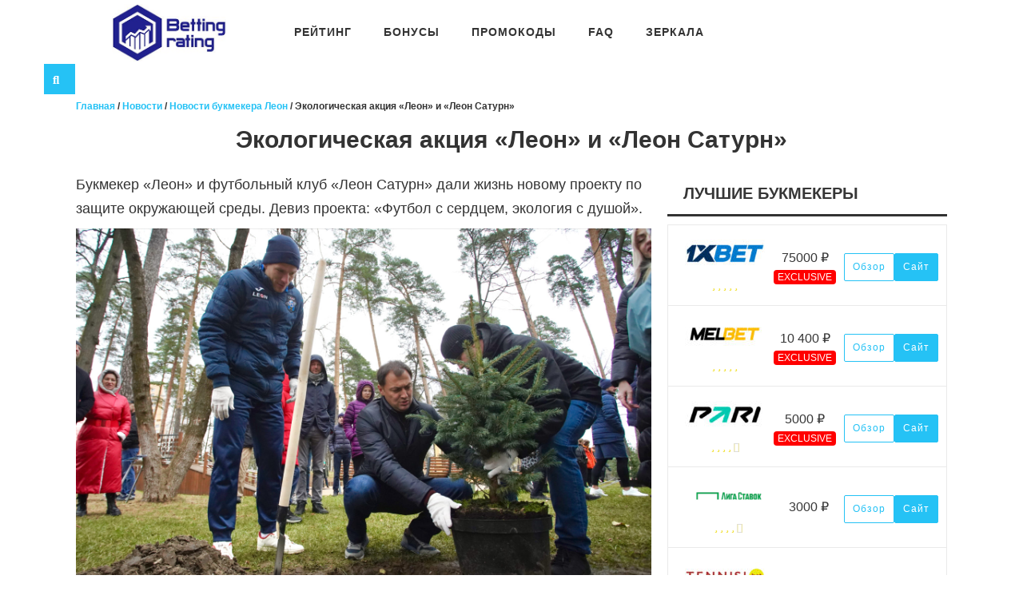

--- FILE ---
content_type: text/html; charset=UTF-8
request_url: https://beting-rating.ru/news/ehkologicheskaya-akciya-leon-i-leon-saturn/
body_size: 12266
content:
<!DOCTYPE html><html  lang="ru-RU"><head><meta charset="UTF-8"><meta name="viewport" content="width=device-width, initial-scale=1"><meta name='robots' content='index, follow, max-image-preview:large, max-snippet:-1, max-video-preview:-1' /><style type='text/css'></style><link type="text/css" media="all" href="https://beting-rating.ru/wp-content/cache/wmac/css/wmac_e46a1b793a8ed04a3624c377d697c5b4.css" rel="stylesheet" /><title>Экологическая акция «Леон» и «Леон Сатурн» - Betting Rating</title><link rel="canonical" href="https://beting-rating.ru/news/ehkologicheskaya-akciya-leon-i-leon-saturn/" /><meta property="og:locale" content="ru_RU" /><meta property="og:type" content="article" /><meta property="og:title" content="Экологическая акция «Леон» и «Леон Сатурн» - Betting Rating" /><meta property="og:description" content="Букмекер «Леон» и футбольный клуб «Леон Сатурн» дали жизнь новому проекту по защите окружающей среды. Девиз проекта: «Футбол с сердцем, экология с душой». Инициатива направлена на сохранение природного наследия Раменского городского округа: 4 ноября в городском парке была заложена «Леон..." /><meta property="og:url" content="https://beting-rating.ru/news/ehkologicheskaya-akciya-leon-i-leon-saturn/" /><meta property="og:site_name" content="Betting Rating" /><meta property="og:image" content="https://beting-rating.ru/wp-content/uploads/2023/11/ehkologicheskaya-akciya-leon-i-leon-saturn-1-1024x683.jpeg" /><meta property="og:image:width" content="1024" /><meta property="og:image:height" content="683" /><meta property="og:image:type" content="image/jpeg" /><meta name="twitter:card" content="summary_large_image" /> <script type="application/ld+json" class="yoast-schema-graph">{"@context":"https://schema.org","@graph":[{"@type":"WebPage","@id":"https://beting-rating.ru/news/ehkologicheskaya-akciya-leon-i-leon-saturn/","url":"https://beting-rating.ru/news/ehkologicheskaya-akciya-leon-i-leon-saturn/","name":"Экологическая акция «Леон» и «Леон Сатурн» - Betting Rating","isPartOf":{"@id":"https://beting-rating.ru/#website"},"primaryImageOfPage":{"@id":"https://beting-rating.ru/news/ehkologicheskaya-akciya-leon-i-leon-saturn/#primaryimage"},"image":{"@id":"https://beting-rating.ru/news/ehkologicheskaya-akciya-leon-i-leon-saturn/#primaryimage"},"thumbnailUrl":"https://beting-rating.ru/wp-content/uploads/2023/11/ehkologicheskaya-akciya-leon-i-leon-saturn-1.jpeg","datePublished":"2023-11-13T15:08:53+00:00","dateModified":"2023-11-13T15:08:53+00:00","breadcrumb":{"@id":"https://beting-rating.ru/news/ehkologicheskaya-akciya-leon-i-leon-saturn/#breadcrumb"},"inLanguage":"ru-RU","potentialAction":[{"@type":"ReadAction","target":["https://beting-rating.ru/news/ehkologicheskaya-akciya-leon-i-leon-saturn/"]}]},{"@type":"ImageObject","inLanguage":"ru-RU","@id":"https://beting-rating.ru/news/ehkologicheskaya-akciya-leon-i-leon-saturn/#primaryimage","url":"https://beting-rating.ru/wp-content/uploads/2023/11/ehkologicheskaya-akciya-leon-i-leon-saturn-1.jpeg","contentUrl":"https://beting-rating.ru/wp-content/uploads/2023/11/ehkologicheskaya-akciya-leon-i-leon-saturn-1.jpeg","width":5601,"height":3734},{"@type":"BreadcrumbList","@id":"https://beting-rating.ru/news/ehkologicheskaya-akciya-leon-i-leon-saturn/#breadcrumb","itemListElement":[{"@type":"ListItem","position":1,"name":"Главная","item":"https://beting-rating.ru/"},{"@type":"ListItem","position":2,"name":"Новости","item":"https://beting-rating.ru/news/"},{"@type":"ListItem","position":3,"name":"Новости букмекера Леон","item":"https://beting-rating.ru/news-category/articles-leon/"},{"@type":"ListItem","position":4,"name":"Экологическая акция «Леон» и «Леон Сатурн»"}]},{"@type":"WebSite","@id":"https://beting-rating.ru/#website","url":"https://beting-rating.ru/","name":"Betting Rating","description":"","publisher":{"@id":"https://beting-rating.ru/#/schema/person/871f5e978cea82de33339251444d96c0"},"potentialAction":[{"@type":"SearchAction","target":{"@type":"EntryPoint","urlTemplate":"https://beting-rating.ru/?s={search_term_string}"},"query-input":"required name=search_term_string"}],"inLanguage":"ru-RU"},{"@type":["Person","Organization"],"@id":"https://beting-rating.ru/#/schema/person/871f5e978cea82de33339251444d96c0","name":"Администратор beting-rating.ru","image":{"@type":"ImageObject","inLanguage":"ru-RU","@id":"https://beting-rating.ru/#/schema/person/image/","url":"https://secure.gravatar.com/avatar/b642b4217b34b1e8d3bd915fc65c4452?s=96&d=mm&r=g","contentUrl":"https://secure.gravatar.com/avatar/b642b4217b34b1e8d3bd915fc65c4452?s=96&d=mm&r=g","caption":"Администратор beting-rating.ru"},"logo":{"@id":"https://beting-rating.ru/#/schema/person/image/"}}]}</script> <style id='classic-theme-styles-inline-css' type='text/css'>/*! This file is auto-generated */
.wp-block-button__link{color:#fff;background-color:#32373c;border-radius:9999px;box-shadow:none;text-decoration:none;padding:calc(.667em + 2px) calc(1.333em + 2px);font-size:1.125em}.wp-block-file__button{background:#32373c;color:#fff;text-decoration:none}</style><style id='global-styles-inline-css' type='text/css'>body{--wp--preset--color--black: #000000;--wp--preset--color--cyan-bluish-gray: #abb8c3;--wp--preset--color--white: #ffffff;--wp--preset--color--pale-pink: #f78da7;--wp--preset--color--vivid-red: #cf2e2e;--wp--preset--color--luminous-vivid-orange: #ff6900;--wp--preset--color--luminous-vivid-amber: #fcb900;--wp--preset--color--light-green-cyan: #7bdcb5;--wp--preset--color--vivid-green-cyan: #00d084;--wp--preset--color--pale-cyan-blue: #8ed1fc;--wp--preset--color--vivid-cyan-blue: #0693e3;--wp--preset--color--vivid-purple: #9b51e0;--wp--preset--gradient--vivid-cyan-blue-to-vivid-purple: linear-gradient(135deg,rgba(6,147,227,1) 0%,rgb(155,81,224) 100%);--wp--preset--gradient--light-green-cyan-to-vivid-green-cyan: linear-gradient(135deg,rgb(122,220,180) 0%,rgb(0,208,130) 100%);--wp--preset--gradient--luminous-vivid-amber-to-luminous-vivid-orange: linear-gradient(135deg,rgba(252,185,0,1) 0%,rgba(255,105,0,1) 100%);--wp--preset--gradient--luminous-vivid-orange-to-vivid-red: linear-gradient(135deg,rgba(255,105,0,1) 0%,rgb(207,46,46) 100%);--wp--preset--gradient--very-light-gray-to-cyan-bluish-gray: linear-gradient(135deg,rgb(238,238,238) 0%,rgb(169,184,195) 100%);--wp--preset--gradient--cool-to-warm-spectrum: linear-gradient(135deg,rgb(74,234,220) 0%,rgb(151,120,209) 20%,rgb(207,42,186) 40%,rgb(238,44,130) 60%,rgb(251,105,98) 80%,rgb(254,248,76) 100%);--wp--preset--gradient--blush-light-purple: linear-gradient(135deg,rgb(255,206,236) 0%,rgb(152,150,240) 100%);--wp--preset--gradient--blush-bordeaux: linear-gradient(135deg,rgb(254,205,165) 0%,rgb(254,45,45) 50%,rgb(107,0,62) 100%);--wp--preset--gradient--luminous-dusk: linear-gradient(135deg,rgb(255,203,112) 0%,rgb(199,81,192) 50%,rgb(65,88,208) 100%);--wp--preset--gradient--pale-ocean: linear-gradient(135deg,rgb(255,245,203) 0%,rgb(182,227,212) 50%,rgb(51,167,181) 100%);--wp--preset--gradient--electric-grass: linear-gradient(135deg,rgb(202,248,128) 0%,rgb(113,206,126) 100%);--wp--preset--gradient--midnight: linear-gradient(135deg,rgb(2,3,129) 0%,rgb(40,116,252) 100%);--wp--preset--font-size--small: 13px;--wp--preset--font-size--medium: 20px;--wp--preset--font-size--large: 36px;--wp--preset--font-size--x-large: 42px;--wp--preset--spacing--20: 0.44rem;--wp--preset--spacing--30: 0.67rem;--wp--preset--spacing--40: 1rem;--wp--preset--spacing--50: 1.5rem;--wp--preset--spacing--60: 2.25rem;--wp--preset--spacing--70: 3.38rem;--wp--preset--spacing--80: 5.06rem;--wp--preset--shadow--natural: 6px 6px 9px rgba(0, 0, 0, 0.2);--wp--preset--shadow--deep: 12px 12px 50px rgba(0, 0, 0, 0.4);--wp--preset--shadow--sharp: 6px 6px 0px rgba(0, 0, 0, 0.2);--wp--preset--shadow--outlined: 6px 6px 0px -3px rgba(255, 255, 255, 1), 6px 6px rgba(0, 0, 0, 1);--wp--preset--shadow--crisp: 6px 6px 0px rgba(0, 0, 0, 1);}:where(.is-layout-flex){gap: 0.5em;}:where(.is-layout-grid){gap: 0.5em;}body .is-layout-flow > .alignleft{float: left;margin-inline-start: 0;margin-inline-end: 2em;}body .is-layout-flow > .alignright{float: right;margin-inline-start: 2em;margin-inline-end: 0;}body .is-layout-flow > .aligncenter{margin-left: auto !important;margin-right: auto !important;}body .is-layout-constrained > .alignleft{float: left;margin-inline-start: 0;margin-inline-end: 2em;}body .is-layout-constrained > .alignright{float: right;margin-inline-start: 2em;margin-inline-end: 0;}body .is-layout-constrained > .aligncenter{margin-left: auto !important;margin-right: auto !important;}body .is-layout-constrained > :where(:not(.alignleft):not(.alignright):not(.alignfull)){max-width: var(--wp--style--global--content-size);margin-left: auto !important;margin-right: auto !important;}body .is-layout-constrained > .alignwide{max-width: var(--wp--style--global--wide-size);}body .is-layout-flex{display: flex;}body .is-layout-flex{flex-wrap: wrap;align-items: center;}body .is-layout-flex > *{margin: 0;}body .is-layout-grid{display: grid;}body .is-layout-grid > *{margin: 0;}:where(.wp-block-columns.is-layout-flex){gap: 2em;}:where(.wp-block-columns.is-layout-grid){gap: 2em;}:where(.wp-block-post-template.is-layout-flex){gap: 1.25em;}:where(.wp-block-post-template.is-layout-grid){gap: 1.25em;}.has-black-color{color: var(--wp--preset--color--black) !important;}.has-cyan-bluish-gray-color{color: var(--wp--preset--color--cyan-bluish-gray) !important;}.has-white-color{color: var(--wp--preset--color--white) !important;}.has-pale-pink-color{color: var(--wp--preset--color--pale-pink) !important;}.has-vivid-red-color{color: var(--wp--preset--color--vivid-red) !important;}.has-luminous-vivid-orange-color{color: var(--wp--preset--color--luminous-vivid-orange) !important;}.has-luminous-vivid-amber-color{color: var(--wp--preset--color--luminous-vivid-amber) !important;}.has-light-green-cyan-color{color: var(--wp--preset--color--light-green-cyan) !important;}.has-vivid-green-cyan-color{color: var(--wp--preset--color--vivid-green-cyan) !important;}.has-pale-cyan-blue-color{color: var(--wp--preset--color--pale-cyan-blue) !important;}.has-vivid-cyan-blue-color{color: var(--wp--preset--color--vivid-cyan-blue) !important;}.has-vivid-purple-color{color: var(--wp--preset--color--vivid-purple) !important;}.has-black-background-color{background-color: var(--wp--preset--color--black) !important;}.has-cyan-bluish-gray-background-color{background-color: var(--wp--preset--color--cyan-bluish-gray) !important;}.has-white-background-color{background-color: var(--wp--preset--color--white) !important;}.has-pale-pink-background-color{background-color: var(--wp--preset--color--pale-pink) !important;}.has-vivid-red-background-color{background-color: var(--wp--preset--color--vivid-red) !important;}.has-luminous-vivid-orange-background-color{background-color: var(--wp--preset--color--luminous-vivid-orange) !important;}.has-luminous-vivid-amber-background-color{background-color: var(--wp--preset--color--luminous-vivid-amber) !important;}.has-light-green-cyan-background-color{background-color: var(--wp--preset--color--light-green-cyan) !important;}.has-vivid-green-cyan-background-color{background-color: var(--wp--preset--color--vivid-green-cyan) !important;}.has-pale-cyan-blue-background-color{background-color: var(--wp--preset--color--pale-cyan-blue) !important;}.has-vivid-cyan-blue-background-color{background-color: var(--wp--preset--color--vivid-cyan-blue) !important;}.has-vivid-purple-background-color{background-color: var(--wp--preset--color--vivid-purple) !important;}.has-black-border-color{border-color: var(--wp--preset--color--black) !important;}.has-cyan-bluish-gray-border-color{border-color: var(--wp--preset--color--cyan-bluish-gray) !important;}.has-white-border-color{border-color: var(--wp--preset--color--white) !important;}.has-pale-pink-border-color{border-color: var(--wp--preset--color--pale-pink) !important;}.has-vivid-red-border-color{border-color: var(--wp--preset--color--vivid-red) !important;}.has-luminous-vivid-orange-border-color{border-color: var(--wp--preset--color--luminous-vivid-orange) !important;}.has-luminous-vivid-amber-border-color{border-color: var(--wp--preset--color--luminous-vivid-amber) !important;}.has-light-green-cyan-border-color{border-color: var(--wp--preset--color--light-green-cyan) !important;}.has-vivid-green-cyan-border-color{border-color: var(--wp--preset--color--vivid-green-cyan) !important;}.has-pale-cyan-blue-border-color{border-color: var(--wp--preset--color--pale-cyan-blue) !important;}.has-vivid-cyan-blue-border-color{border-color: var(--wp--preset--color--vivid-cyan-blue) !important;}.has-vivid-purple-border-color{border-color: var(--wp--preset--color--vivid-purple) !important;}.has-vivid-cyan-blue-to-vivid-purple-gradient-background{background: var(--wp--preset--gradient--vivid-cyan-blue-to-vivid-purple) !important;}.has-light-green-cyan-to-vivid-green-cyan-gradient-background{background: var(--wp--preset--gradient--light-green-cyan-to-vivid-green-cyan) !important;}.has-luminous-vivid-amber-to-luminous-vivid-orange-gradient-background{background: var(--wp--preset--gradient--luminous-vivid-amber-to-luminous-vivid-orange) !important;}.has-luminous-vivid-orange-to-vivid-red-gradient-background{background: var(--wp--preset--gradient--luminous-vivid-orange-to-vivid-red) !important;}.has-very-light-gray-to-cyan-bluish-gray-gradient-background{background: var(--wp--preset--gradient--very-light-gray-to-cyan-bluish-gray) !important;}.has-cool-to-warm-spectrum-gradient-background{background: var(--wp--preset--gradient--cool-to-warm-spectrum) !important;}.has-blush-light-purple-gradient-background{background: var(--wp--preset--gradient--blush-light-purple) !important;}.has-blush-bordeaux-gradient-background{background: var(--wp--preset--gradient--blush-bordeaux) !important;}.has-luminous-dusk-gradient-background{background: var(--wp--preset--gradient--luminous-dusk) !important;}.has-pale-ocean-gradient-background{background: var(--wp--preset--gradient--pale-ocean) !important;}.has-electric-grass-gradient-background{background: var(--wp--preset--gradient--electric-grass) !important;}.has-midnight-gradient-background{background: var(--wp--preset--gradient--midnight) !important;}.has-small-font-size{font-size: var(--wp--preset--font-size--small) !important;}.has-medium-font-size{font-size: var(--wp--preset--font-size--medium) !important;}.has-large-font-size{font-size: var(--wp--preset--font-size--large) !important;}.has-x-large-font-size{font-size: var(--wp--preset--font-size--x-large) !important;}
.wp-block-navigation a:where(:not(.wp-element-button)){color: inherit;}
:where(.wp-block-post-template.is-layout-flex){gap: 1.25em;}:where(.wp-block-post-template.is-layout-grid){gap: 1.25em;}
:where(.wp-block-columns.is-layout-flex){gap: 2em;}:where(.wp-block-columns.is-layout-grid){gap: 2em;}
.wp-block-pullquote{font-size: 1.5em;line-height: 1.6;}</style><link rel='stylesheet' id='expert-review-style-css' href='https://beting-rating.ru/wp-content/plugins/expert-review/assets/public/css/styles.min.css' type='text/css' media='all' /><link rel='stylesheet' id='owl-style-css' href='https://beting-rating.ru/wp-content/themes/crystalskull/css/owl.carousel.min.css' type='text/css' media='all' /><link rel='stylesheet' id='owl-style-default-css' href='https://beting-rating.ru/wp-content/themes/crystalskull/css/owl.theme.default.min.css' type='text/css' media='all' /><link rel='stylesheet' id='a3a3_lazy_load-css' href='//beting-rating.ru/wp-content/uploads/sass/a3_lazy_load.min.css' type='text/css' media='all' /><link rel="https://api.w.org/" href="https://beting-rating.ru/wp-json/" /><link rel="alternate" type="application/json" href="https://beting-rating.ru/wp-json/wp/v2/news/13922" /><link rel="alternate" type="application/json+oembed" href="https://beting-rating.ru/wp-json/oembed/1.0/embed?url=https%3A%2F%2Fbeting-rating.ru%2Fnews%2Fehkologicheskaya-akciya-leon-i-leon-saturn%2F" /><link rel="alternate" type="text/xml+oembed" href="https://beting-rating.ru/wp-json/oembed/1.0/embed?url=https%3A%2F%2Fbeting-rating.ru%2Fnews%2Fehkologicheskaya-akciya-leon-i-leon-saturn%2F&#038;format=xml" /><style id="wpremark-styles">.wpremark{position:relative;display:flex;border:none}.wpremark p{margin:.75em 0}.wpremark p:first-child{margin-top:0}.wpremark p:last-child{margin-bottom:0}.wpremark .wpremark-body{width:100%;max-width:100%;align-self:center}.wpremark .wpremark-icon svg,.wpremark .wpremark-icon img{display:block;max-width:100%;max-height:100%}</style><link rel="alternate" href="https://beting-rating.ru/news/ehkologicheskaya-akciya-leon-i-leon-saturn/" hreflang="ru" /><link rel="alternate" href="https://beting-rating.by/" hreflang="ru-by" /><meta name="yandex-verification" content="3b385b47d4faa7bc" /><meta name="google-site-verification" content="9IL8WtAbZySCRHu-e_S8H6ecfeXdBSeO7b2VAg3u44A" /><meta name="robots" content="noarchive"><link rel="preload" href="/wp-content/themes/crystalskull/fonts/lora-regular-webfont.woff2" as="font" type="font/woff2" crossorigin="anonymous"><link rel="preload" href="/wp-content/themes/crystalskull/fonts/lora-italic-webfont.woff2" as="font" type="font/woff2" crossorigin="anonymous"><link rel="preload" href="/wp-content/themes/crystalskull/webfonts/fa-solid-900.woff2" as="font" type="font/woff2" crossorigin="anonymous"><link rel="preload" href="/wp-content/themes/crystalskull/fonts/lora-bold-webfont.woff2" as="font" type="font/woff2" crossorigin="anonymous"><link rel="preload" href="/wp-content/themes/crystalskull/webfonts/fa-regular-400.woff2" as="font" type="font/woff2" crossorigin="anonymous"><meta name="ahrefs-site-verification" content="3e4f8da8cc56434871672749715b2db1fab17cd8085c3e3e34de719f326bd5b0"></head><body class="news-template-default single single-news postid-13922 single-format-standard"><div id="main_wrapper"><div class="container common-container"><div class="navbar-wrapper "><div class="top-menu-bar"><div class="container"><div class="top-menu"></div><div class="social-top"></div></div></div><div class="navbar navbar-inverse navbar-static-top container" role="navigation"><div class="logo col-lg-3 col-md-3"  itemscope="" itemtype="https://schema.org/Organization"> <a class="brand" href="https://beting-rating.ru/" itemprop="url"> <img itemprop="logo" src="https://beting-rating.ru/wp-content/uploads/2015/02/logo-1.jpg" alt="logo"  /> </a> <button type="button" class="navbar-toggle" data-toggle="collapse" data-target=".navbar-collapse"> <span class="sr-only">Toggle navigation</span> <span class="fas fa-bars"></span> </button></div><div class="navbar-collapse collapse"><div class="menu-main-container"><ul  class="nav navbar-nav"><li id="menu-item-3338" class="menu-item menu-item-type-custom menu-item-object-custom menu-item-has-children menu-item-3338"><a href="#">Рейтинг<span></span></a><ul class="sub-menu"><li id="menu-item-7803" class="menu-item menu-item-type-taxonomy menu-item-object-bukmaker_category menu-item-7803"><a href="https://beting-rating.ru/ratting-bukmakers/rossijskie-bukmekery/">Российские букмекеры (с лицензией РФ)<span></span></a></li><li id="menu-item-13407" class="menu-item menu-item-type-taxonomy menu-item-object-bukmaker_category menu-item-13407"><a href="https://beting-rating.ru/ratting-bukmakers/zarubezhnye-bukmekery/">Зарубежные букмекеры<span></span></a></li><li id="menu-item-9177" class="menu-item menu-item-type-custom menu-item-object-custom menu-item-has-children menu-item-9177"><a href="/ratting-bukmakers/bukmekerskie-kompanii-s-prilozheniyami/">Букмекеры на мобильных устройствах<span></span></a><ul class="sub-menu"><li id="menu-item-9178" class="menu-item menu-item-type-taxonomy menu-item-object-bukmaker_category menu-item-9178"><a href="https://beting-rating.ru/ratting-bukmakers/bukmekerskie-kompanii-s-ios-prilozheniem/">iOS<span></span></a></li><li id="menu-item-9179" class="menu-item menu-item-type-taxonomy menu-item-object-bukmaker_category menu-item-9179"><a href="https://beting-rating.ru/ratting-bukmakers/bukmekery-s-android-prilozheniem/">Android<span></span></a></li><li id="menu-item-9180" class="menu-item menu-item-type-taxonomy menu-item-object-bukmaker_category menu-item-9180"><a href="https://beting-rating.ru/ratting-bukmakers/bukmekery-s-prilozheniem-pod-windows/">Windows<span></span></a></li></ul></li><li id="menu-item-7802" class="menu-item menu-item-type-taxonomy menu-item-object-bukmaker_category menu-item-7802"><a href="https://beting-rating.ru/ratting-bukmakers/proverennye-bukmekery/">Надёжные букмекеры<span></span></a></li><li id="menu-item-13408" class="menu-item menu-item-type-taxonomy menu-item-object-bukmaker_category menu-item-13408"><a href="https://beting-rating.ru/ratting-bukmakers/vybor-polzovatelej/">Выбор пользователей<span></span></a></li><li id="menu-item-13409" class="menu-item menu-item-type-taxonomy menu-item-object-bukmaker_category menu-item-13409"><a href="https://beting-rating.ru/ratting-bukmakers/bukmekery-s-live/">Букмекеры с LIVE<span></span></a></li><li id="menu-item-13410" class="menu-item menu-item-type-taxonomy menu-item-object-bukmaker_category menu-item-13410"><a href="https://beting-rating.ru/ratting-bukmakers/kibersportivnye-bukmekery/">Киберспортивные букмекеры<span></span></a></li><li id="menu-item-15244" class="menu-item menu-item-type-taxonomy menu-item-object-bukmaker_category menu-item-15244"><a href="https://beting-rating.ru/ratting-bukmakers/bukmekery-mma/">Букмекеры ММА<span></span></a></li><li id="menu-item-13411" class="menu-item menu-item-type-taxonomy menu-item-object-bukmaker_category menu-item-13411"><a href="https://beting-rating.ru/ratting-bukmakers/krupnye-bukmekery/">Крупные букмекеры<span></span></a></li><li id="menu-item-7796" class="menu-item menu-item-type-taxonomy menu-item-object-bukmaker_category menu-item-7796"><a href="https://beting-rating.ru/ratting-bukmakers/vysokie-koefitsienty/">С высокими коэффициентами<span></span></a></li><li id="menu-item-13468" class="menu-item menu-item-type-taxonomy menu-item-object-bukmaker_category menu-item-13468"><a href="https://beting-rating.ru/ratting-bukmakers/bukmekery-s-bonusami/">Букмекеры с бонусами<span></span></a></li><li id="menu-item-13412" class="menu-item menu-item-type-taxonomy menu-item-object-bukmaker_category menu-item-13412"><a href="https://beting-rating.ru/ratting-bukmakers/bukmekery-dlya-professionalov/">Букмекеры для профессионалов<span></span></a></li><li id="menu-item-7799" class="menu-item menu-item-type-taxonomy menu-item-object-bukmaker_category menu-item-7799"><a href="https://beting-rating.ru/ratting-bukmakers/popolnenie-kripta/">Букмекеры с пополнением криптовалютой<span></span></a></li><li id="menu-item-7790" class="menu-item menu-item-type-custom menu-item-object-custom menu-item-7790"><a href="/bukmakers/">Все букмекеры<span></span></a></li></ul></li><li id="menu-item-7221" class="menu-item menu-item-type-post_type_archive menu-item-object-bonus menu-item-has-children menu-item-7221"><a href="https://beting-rating.ru/akcii-i-bonusy/">Бонусы<span></span></a><ul class="sub-menu"><li id="menu-item-10723" class="menu-item menu-item-type-taxonomy menu-item-object-bonus_type menu-item-10723"><a href="https://beting-rating.ru/bonus-type/privetstvennye-bonusy/">Приветственные<span></span></a></li><li id="menu-item-10724" class="menu-item menu-item-type-taxonomy menu-item-object-bonus_type menu-item-10724"><a href="https://beting-rating.ru/bonus-type/bonus-na-deposit/">На депозит<span></span></a></li><li id="menu-item-10728" class="menu-item menu-item-type-taxonomy menu-item-object-bonus_type menu-item-10728"><a href="https://beting-rating.ru/bonus-type/bezdepozitnye-bonusy/">Бездепозитные<span></span></a></li><li id="menu-item-10725" class="menu-item menu-item-type-taxonomy menu-item-object-bonus_type menu-item-10725"><a href="https://beting-rating.ru/bonus-type/kehshbek-bonusy/">Кэшбэк<span></span></a></li><li id="menu-item-10726" class="menu-item menu-item-type-taxonomy menu-item-object-bonus_type menu-item-10726"><a href="https://beting-rating.ru/bonus-type/fribet-bonusy/">Фрибет<span></span></a></li><li id="menu-item-10727" class="menu-item menu-item-type-taxonomy menu-item-object-bonus_type menu-item-10727"><a href="https://beting-rating.ru/bonus-type/ehksklyuzivnye-bonusy/">Эксклюзивные<span></span></a></li><li id="menu-item-9953" class="menu-item menu-item-type-taxonomy menu-item-object-bonus_category menu-item-9953"><a href="https://beting-rating.ru/bonus-category/bonus-archive/">Архивные<span></span></a></li><li id="menu-item-9809" class="menu-item menu-item-type-custom menu-item-object-custom menu-item-9809"><a href="/akcii-i-bonusy/">Все бонусы<span></span></a></li></ul></li><li id="menu-item-6275" class="menu-item menu-item-type-custom menu-item-object-custom menu-item-has-children menu-item-6275"><a href="/promocodes/">Промокоды<span></span></a><ul class="sub-menu"><li id="menu-item-7545" class="menu-item menu-item-type-custom menu-item-object-custom menu-item-7545"><a href="/promocodes/">Все промокоды букмекерских компаний<span></span></a></li><li id="menu-item-11241" class="menu-item menu-item-type-taxonomy menu-item-object-promocode_category menu-item-11241"><a href="https://beting-rating.ru/promocodes-category/popular_promocode/">Популярные промокоды<span></span></a></li></ul></li><li id="menu-item-12241" class="menu-item menu-item-type-custom menu-item-object-custom menu-item-has-children menu-item-12241"><a href="#">FAQ<span></span></a><ul class="sub-menu"><li id="menu-item-10854" class="menu-item menu-item-type-post_type_archive menu-item-object-school menu-item-10854"><a href="https://beting-rating.ru/school/">Школа ставок<span></span></a></li><li id="menu-item-14289" class="menu-item menu-item-type-post_type_archive menu-item-object-faq menu-item-14289"><a href="https://beting-rating.ru/faq/">Обозначения ставок<span></span></a></li><li id="menu-item-14288" class="menu-item menu-item-type-taxonomy menu-item-object-questions_category menu-item-14288"><a href="https://beting-rating.ru/questions-category/common-questions/">Вопрос &#8212; ответ<span></span></a></li></ul></li><li id="menu-item-13413" class="menu-item menu-item-type-custom menu-item-object-custom menu-item-has-children menu-item-13413"><a href="#">Зеркала<span></span></a><ul class="sub-menu"><li id="menu-item-13417" class="menu-item menu-item-type-post_type menu-item-object-post menu-item-13417"><a href="https://beting-rating.ru/zerkalo-1xbet/">1xBet<span></span></a></li><li id="menu-item-13419" class="menu-item menu-item-type-post_type menu-item-object-post menu-item-13419"><a href="https://beting-rating.ru/zerkalo-melbet/">Мелбет<span></span></a></li><li id="menu-item-13416" class="menu-item menu-item-type-post_type menu-item-object-post menu-item-13416"><a href="https://beting-rating.ru/zerkalo-1win/">1Win<span></span></a></li><li id="menu-item-13415" class="menu-item menu-item-type-post_type menu-item-object-post menu-item-13415"><a href="https://beting-rating.ru/zerkalo-bk-pinco/">PINCO<span></span></a></li><li id="menu-item-13414" class="menu-item menu-item-type-post_type menu-item-object-post menu-item-13414"><a href="https://beting-rating.ru/zerkalo-betwinner/">Бетвиннер<span></span></a></li><li id="menu-item-13418" class="menu-item menu-item-type-post_type menu-item-object-post menu-item-13418"><a href="https://beting-rating.ru/zerkalo-bk-mostbet/">Мостбет<span></span></a></li></ul></li></ul></div></div></div><div class="search-top"><form method="get" id="sform" action="https://beting-rating.ru/"> <input type="search" autocomplete="off" name="s" value=""> <i class="fas fa-search"></i></form></div></div><div class="blog blog-ind"><div class="container "><div class="row"><div class="col-lg-12 col-md-12"><div class="col-lg-12 col-md-12 breadcrumbs" itemscope="" itemtype="http://schema.org/BreadcrumbList"><div><span itemprop="itemListElement" itemscope="" itemtype="http://schema.org/ListItem"><a href="/"  itemprop="item"><span itemprop="name">Главная</span></a><meta itemprop="position" content="1"></span> / <span itemprop="itemListElement" itemscope="" itemtype="http://schema.org/ListItem"><a href="/news/"  itemprop="item"><span itemprop="name">Новости</span></a><meta itemprop="position" content="2"></span> / <span itemprop="itemListElement" itemscope="" itemtype="http://schema.org/ListItem"><a href="/news-category/articles-leon/"  itemprop="item"><span itemprop="name">Новости букмекера Леон</span></a><meta itemprop="position" content="3"></span> / <span itemprop="itemListElement" itemscope="" itemtype="http://schema.org/ListItem"><span itemprop="name" >Экологическая акция «Леон» и «Леон Сатурн»</span><meta itemprop="position" content="4"></span></div></div><div class="title__wrapper"><h1>Экологическая акция «Леон» и «Леон Сатурн»</h1></div><div class="col-lg-8 col-md-8 "><div class="blog-post"> <!--noindex-->
 <!--/noindex--><div class="blog-content wcontainer"><p>Букмекер «Леон» и футбольный клуб «Леон Сатурн» дали жизнь новому проекту по защите окружающей среды. Девиз проекта: «Футбол с сердцем, экология с душой».</p><p><img fetchpriority="high" decoding="async" class="lazy lazy-hidden aligncenter wp-image-13924 size-full" title="Экологическая акция «Леон» и «Леон Сатурн»" src="//beting-rating.ru/wp-content/plugins/a3-lazy-load/assets/images/lazy_placeholder.gif" data-lazy-type="image" data-src="/wp-content/uploads/2023/11/ehkologicheskaya-akciya-leon-i-leon-saturn-1.jpeg" alt="Экологическая акция «Леон» и «Леон Сатурн»" width="5601" height="3734" srcset="" data-srcset="https://beting-rating.ru/wp-content/uploads/2023/11/ehkologicheskaya-akciya-leon-i-leon-saturn-1.jpeg 5601w, https://beting-rating.ru/wp-content/uploads/2023/11/ehkologicheskaya-akciya-leon-i-leon-saturn-1-300x200.jpeg 300w, https://beting-rating.ru/wp-content/uploads/2023/11/ehkologicheskaya-akciya-leon-i-leon-saturn-1-1024x683.jpeg 1024w, https://beting-rating.ru/wp-content/uploads/2023/11/ehkologicheskaya-akciya-leon-i-leon-saturn-1-768x512.jpeg 768w, https://beting-rating.ru/wp-content/uploads/2023/11/ehkologicheskaya-akciya-leon-i-leon-saturn-1-1536x1024.jpeg 1536w, https://beting-rating.ru/wp-content/uploads/2023/11/ehkologicheskaya-akciya-leon-i-leon-saturn-1-2048x1365.jpeg 2048w" sizes="(max-width: 5601px) 100vw, 5601px" /><noscript><img fetchpriority="high" decoding="async" class="aligncenter wp-image-13924 size-full" title="Экологическая акция «Леон» и «Леон Сатурн»" src="/wp-content/uploads/2023/11/ehkologicheskaya-akciya-leon-i-leon-saturn-1.jpeg" alt="Экологическая акция «Леон» и «Леон Сатурн»" width="5601" height="3734" srcset="https://beting-rating.ru/wp-content/uploads/2023/11/ehkologicheskaya-akciya-leon-i-leon-saturn-1.jpeg 5601w, https://beting-rating.ru/wp-content/uploads/2023/11/ehkologicheskaya-akciya-leon-i-leon-saturn-1-300x200.jpeg 300w, https://beting-rating.ru/wp-content/uploads/2023/11/ehkologicheskaya-akciya-leon-i-leon-saturn-1-1024x683.jpeg 1024w, https://beting-rating.ru/wp-content/uploads/2023/11/ehkologicheskaya-akciya-leon-i-leon-saturn-1-768x512.jpeg 768w, https://beting-rating.ru/wp-content/uploads/2023/11/ehkologicheskaya-akciya-leon-i-leon-saturn-1-1536x1024.jpeg 1536w, https://beting-rating.ru/wp-content/uploads/2023/11/ehkologicheskaya-akciya-leon-i-leon-saturn-1-2048x1365.jpeg 2048w" sizes="(max-width: 5601px) 100vw, 5601px" /></noscript></p><p>Инициатива направлена на сохранение природного наследия Раменского городского округа: 4 ноября в городском парке была заложена «Леон аллея», посвященная болельщикам черно-синих. На мероприятии присутствовали руководитель клуба Роман Широков и игроки: Алексей Сухарев, Валерий Матвеенков, Владислав Русанов и Александр Масалов. Также присутствовали руководители администрации Раменское и наиболее активные болельщики фан-сектора.</p><p>На мероприятии организовывался конкурс для болельщиков. Имя победителей напишут на табличке и поместят рядом с деревьями. Так все участники оставили исторический след в летописи футбольного клуба и города.</p><p><img decoding="async" class="lazy lazy-hidden aligncenter wp-image-13925 size-full" title="Экологическая акция «Леон» и «Леон Сатурн»" src="//beting-rating.ru/wp-content/plugins/a3-lazy-load/assets/images/lazy_placeholder.gif" data-lazy-type="image" data-src="/wp-content/uploads/2023/11/ehkologicheskaya-akciya-leon-i-leon-saturn-2.jpeg" alt="Экологическая акция «Леон» и «Леон Сатурн»" width="5468" height="3646" srcset="" data-srcset="https://beting-rating.ru/wp-content/uploads/2023/11/ehkologicheskaya-akciya-leon-i-leon-saturn-2.jpeg 5468w, https://beting-rating.ru/wp-content/uploads/2023/11/ehkologicheskaya-akciya-leon-i-leon-saturn-2-300x200.jpeg 300w, https://beting-rating.ru/wp-content/uploads/2023/11/ehkologicheskaya-akciya-leon-i-leon-saturn-2-1024x683.jpeg 1024w, https://beting-rating.ru/wp-content/uploads/2023/11/ehkologicheskaya-akciya-leon-i-leon-saturn-2-768x512.jpeg 768w, https://beting-rating.ru/wp-content/uploads/2023/11/ehkologicheskaya-akciya-leon-i-leon-saturn-2-1536x1024.jpeg 1536w, https://beting-rating.ru/wp-content/uploads/2023/11/ehkologicheskaya-akciya-leon-i-leon-saturn-2-2048x1366.jpeg 2048w" sizes="(max-width: 5468px) 100vw, 5468px" /><noscript><img decoding="async" class="aligncenter wp-image-13925 size-full" title="Экологическая акция «Леон» и «Леон Сатурн»" src="/wp-content/uploads/2023/11/ehkologicheskaya-akciya-leon-i-leon-saturn-2.jpeg" alt="Экологическая акция «Леон» и «Леон Сатурн»" width="5468" height="3646" srcset="https://beting-rating.ru/wp-content/uploads/2023/11/ehkologicheskaya-akciya-leon-i-leon-saturn-2.jpeg 5468w, https://beting-rating.ru/wp-content/uploads/2023/11/ehkologicheskaya-akciya-leon-i-leon-saturn-2-300x200.jpeg 300w, https://beting-rating.ru/wp-content/uploads/2023/11/ehkologicheskaya-akciya-leon-i-leon-saturn-2-1024x683.jpeg 1024w, https://beting-rating.ru/wp-content/uploads/2023/11/ehkologicheskaya-akciya-leon-i-leon-saturn-2-768x512.jpeg 768w, https://beting-rating.ru/wp-content/uploads/2023/11/ehkologicheskaya-akciya-leon-i-leon-saturn-2-1536x1024.jpeg 1536w, https://beting-rating.ru/wp-content/uploads/2023/11/ehkologicheskaya-akciya-leon-i-leon-saturn-2-2048x1366.jpeg 2048w" sizes="(max-width: 5468px) 100vw, 5468px" /></noscript></p><p>Кроме посадки деревьев, ярким и эмоциональным моментом для участников стало общение с представителями ФК Леон Сатурн и получение автографов и сувениров!</p> <!--noindex--> <script src="https://yastatic.net/share2/share.js"></script> <div class="social-wrapper"><div class="social-wrapper__descr">Поделиться в соц сетях:</div><div class="ya-share2" data-curtain data-color-scheme="blackwhite" data-services="vkontakte,odnoklassniki,telegram,viber,whatsapp"></div></div> <!--/noindex--></div><div class="bonus-promo-wrapper"><div itemscope="" itemtype="http://schema.org/SaleEvent"><meta itemprop="startDate" content="2026-01-01 08:00:01"><meta itemprop="endDate" content="2026-12-31 23:59:59"><meta itemprop="name" content="⚽ Промокод: betingrating"><meta itemprop="url" content=""> <span itemprop="location" itemscope="" itemtype="https://schema.org/Place"><meta itemprop="name" content="20000 ₽"><meta itemprop="logo" content=""> <span itemprop="address" itemscope="" itemtype="https://schema.org/PostalAddress"><meta itemprop="url" content="https://beting-rating.ru/promocodes-category/promokody-leon/"> </span> </span><blockquote><div>Внимание! <span itemprop="description">Бонус 20000 ₽ для пользователей сайта beting-rating.ru</span> по промокоду <span class="marked">betingrating</span>. Все Леон можно посмотреть по <a href="/promocodes-category/promokody-leon/">ссылке</a></div></blockquote></div></div><div class="clear"></div></div><div class="user-info__wrap"><div class="user-info__avatar"> <img class="user-info__avatar-img" src="https://beting-rating.ru/wp-content/themes/crystalskull/img/avatars/avatar_5.png" alt="Александр Туципин" title="Александр Туципин"/></div><div class="user-info__info"><div class="user-info__name">Александр Туципин</div><div class="user-info__description">Редактор портала Beting Rating</div></div></div><div class="vc_row wpb_row vc_row-fluid"><div class="wpb_column vc_column_container vc_col-sm-12"><div class="vc_column-inner "><div class="wpb_wrapper"><div class="wpb_text_column wpb_content_element"><div class="wpb_wrapper"><div class="title-wrapper" style="margin-top:5px;"><div class="likeh3 widget-title" style="border-color: #25c2f5"><i class="far fa-newspaper"></i> Популярные статьи</div><div class="clear"></div></div><div class="wcontainer column_news_wrapper"><ul class="newsbh"><li class="newsbh-item"><div class="newsb-thumbnail"> <a rel="bookmark" href="/gorjachaja-linija-leon/"> <i class="far fa-hand-pointer" style="text-shadow: 0px 0px 10px #25c2f5"></i> <img src="https://beting-rating.ru/wp-content/themes/crystalskull/img/defaults/default.jpg" alt="Горячая линия Леон" /><div class="clear"></div> <span class="overlay-link"></span> <span class="line_effect" style="background: #25c2f5"></span> </a></div><div class="likeh4 newsb-title"> <a rel="bookmark" href="/gorjachaja-linija-leon/"> Горячая линия Леон </a></div></li><li class="newsbh-item"><div class="newsb-thumbnail"> <a rel="bookmark" href="/kak-popolnit-schyot-v-bk-melbet-v-2022-godu/"> <i class="far fa-hand-pointer" style="text-shadow: 0px 0px 10px #25c2f5"></i> <img src="https://beting-rating.ru/wp-content/uploads/2021/05/kak-popolnit-schet-2021-350x230.jpg" alt="Пополнение и вывод денег с Мелбет" /><div class="clear"></div> <span class="overlay-link"></span> <span class="line_effect" style="background: #25c2f5"></span> </a></div><div class="likeh4 newsb-title"> <a rel="bookmark" href="/kak-popolnit-schyot-v-bk-melbet-v-2022-godu/"> Пополнение и вывод денег с Мелбет... </a></div></li><li class="newsbh-item"><div class="newsb-thumbnail"> <a rel="bookmark" href="/kak-vyvesti-sredstva-so-scheta-paribet/"> <i class="far fa-hand-pointer" style="text-shadow: 0px 0px 10px #25c2f5"></i> <img src="https://beting-rating.ru/wp-content/uploads/2020/02/kak-vyvesti-sredstva-so-scheta-parimatch-350x230.jpg" alt="Как вывести средства со счета Парибет?" /><div class="clear"></div> <span class="overlay-link"></span> <span class="line_effect" style="background: #25c2f5"></span> </a></div><div class="likeh4 newsb-title"> <a rel="bookmark" href="/kak-vyvesti-sredstva-so-scheta-paribet/"> Как вывести средства со счета Пари... </a></div></li><li class="newsbh-item"><div class="newsb-thumbnail"> <a rel="bookmark" href="/lichnyj-kabinet-bk-1win/"> <i class="far fa-hand-pointer" style="text-shadow: 0px 0px 10px #25c2f5"></i> <img src="https://beting-rating.ru/wp-content/uploads/2019/12/lichnyj-kabinet-1win-350x230.jpg" alt="Личный кабинет 1Win" /><div class="clear"></div> <span class="overlay-link"></span> <span class="line_effect" style="background: #25c2f5"></span> </a></div><div class="likeh4 newsb-title"> <a rel="bookmark" href="/lichnyj-kabinet-bk-1win/"> Личный кабинет 1Win </a></div></li></ul><div class="clear"></div></div></div></div></div></div></div></div><div class="clear"></div><div class="pagination"></div></div><div class="col-lg-4 col-md-4  "><div class="widget-1 first widget"><div class="widget widget_bukmakerlist"><div class="title-wrapper"><div class="likeh2 widget-title" style="border-color: #25c2f5;"><i class="far fa-newspaper"></i> Лучшие букмекеры</div><div class="clear"></div></div><div class="bukmaker-list bukmaker-list_mini"><div class="bukmaker-list__item"><div class="bukmaker-list__left"><div class="bukmaker-list__item-img"> <a href="/bukmakers/about-1xbet/"> <img class="lazy lazy-hidden" alt="1xBet" src="//beting-rating.ru/wp-content/plugins/a3-lazy-load/assets/images/lazy_placeholder.gif" data-lazy-type="image" data-src="https://beting-rating.ru/wp-content/uploads/2020/03/1xbet-new-100x50.jpg" /><noscript><img alt="1xBet" src="https://beting-rating.ru/wp-content/uploads/2020/03/1xbet-new-100x50.jpg" /></noscript> </a></div><div class="bukmaker-list__item-name">1xBet</div><div class="bukmaker-list__item-rating"><div class="post-review"><div class="overall-num"><span class="overall-num__current">5</span> / 5</div><div class="overall-score" style="color:#f1e139;"> <i class="fas fa-star"></i> <i class="fas fa-star"></i> <i class="fas fa-star"></i> <i class="fas fa-star"></i> <i class="fas fa-star"></i></div></div></div></div><div class="bukmaker-list__right"><div class="bukmaker-list__comments-count"> <span>14</span></div><div class="bukmaker-list__promocode"> <a class="bukmaker-list__promocode-link bukmaker-list__promocode-link_exl" href="/promocodes-category/promokody-1xbet/">75000&nbsp₽</a></div><div class="bukmaker-list__item-view"> <a class="bukmaker-list__item-link button-small" href="/bukmakers/about-1xbet/">Обзор</a> <a class=" bukmaker-list__item-link_reverted button-small button-green button__link getActual" data-method="aj" data-id="7695"  href="#" target="_blank" rel="nofollow" onclick="ym(54987085,'reachGoal','open_main_popup')">Сайт</a></div></div></div><div class="bukmaker-list__item"><div class="bukmaker-list__left"><div class="bukmaker-list__item-img"> <a href="/bukmakers/about-melbet/"> <img class="lazy lazy-hidden" alt="MELBET" src="//beting-rating.ru/wp-content/plugins/a3-lazy-load/assets/images/lazy_placeholder.gif" data-lazy-type="image" data-src="https://beting-rating.ru/wp-content/uploads/2020/03/melbet-new-100x50.jpg" /><noscript><img alt="MELBET" src="https://beting-rating.ru/wp-content/uploads/2020/03/melbet-new-100x50.jpg" /></noscript> </a></div><div class="bukmaker-list__item-name">MELBET</div><div class="bukmaker-list__item-rating"><div class="post-review"><div class="overall-num"><span class="overall-num__current">4.9</span> / 5</div><div class="overall-score" style="color:#f1e139;"> <i class="fas fa-star"></i> <i class="fas fa-star"></i> <i class="fas fa-star"></i> <i class="fas fa-star"></i> <i class="fas fa-star"></i></div></div></div></div><div class="bukmaker-list__right"><div class="bukmaker-list__comments-count"> <span>0</span></div><div class="bukmaker-list__promocode"> <a class="bukmaker-list__promocode-link bukmaker-list__promocode-link_exl" href="/promocodes-category/promokody-melbet-ofshor/">10&nbsp400&nbsp₽</a></div><div class="bukmaker-list__item-view"> <a class="bukmaker-list__item-link button-small" href="/bukmakers/about-melbet/">Обзор</a> <a class="bukmaker-list__item-link bukmaker-list__item-link_reverted button-small button-green button__link" href="L2dvLzc3MTYv" target="_blank" data-method="b" rel="nofollow">Сайт</a></div></div></div><div class="bukmaker-list__item"><div class="bukmaker-list__left"><div class="bukmaker-list__item-img"> <a href="/bukmakers/about-paribet-s-litsenziej-rf/"> <img class="lazy lazy-hidden" alt="Пари" src="//beting-rating.ru/wp-content/plugins/a3-lazy-load/assets/images/lazy_placeholder.gif" data-lazy-type="image" data-src="https://beting-rating.ru/wp-content/uploads/2020/04/pari-logo-3-100x50.jpg" /><noscript><img alt="Пари" src="https://beting-rating.ru/wp-content/uploads/2020/04/pari-logo-3-100x50.jpg" /></noscript> </a></div><div class="bukmaker-list__item-name">Пари</div><div class="bukmaker-list__item-rating"><div class="post-review"><div class="overall-num"><span class="overall-num__current">4.4</span> / 5</div><div class="overall-score" style="color:#f1e139;"> <i class="fas fa-star"></i> <i class="fas fa-star"></i> <i class="fas fa-star"></i> <i class="fas fa-star"></i> <i class="fas fa-star-half"><i class="far fa-star-half revert-star"></i></i></div></div></div></div><div class="bukmaker-list__right"><div class="bukmaker-list__comments-count"> <span>24</span></div><div class="bukmaker-list__promocode"> <a class="bukmaker-list__promocode-link bukmaker-list__promocode-link_exl" href="/promocodes-category/paribet/">5000&nbsp₽</a></div><div class="bukmaker-list__item-view"> <a class="bukmaker-list__item-link button-small" href="/bukmakers/about-paribet-s-litsenziej-rf/">Обзор</a> <a class="bukmaker-list__item-link bukmaker-list__item-link_reverted button-small button-green button__link" href="L2dvLzc3MzAv" target="_blank" data-method="b" rel="nofollow">Сайт</a></div></div></div><div class="bukmaker-list__item"><div class="bukmaker-list__left"><div class="bukmaker-list__item-img"> <a href="/bukmakers/about-liga-stavok-s-litsenziej-rf/"> <img class="lazy lazy-hidden" alt="Лига Ставок" src="//beting-rating.ru/wp-content/plugins/a3-lazy-load/assets/images/lazy_placeholder.gif" data-lazy-type="image" data-src="https://beting-rating.ru/wp-content/uploads/2020/05/ligastavok_230x325-100x50.png" /><noscript><img alt="Лига Ставок" src="https://beting-rating.ru/wp-content/uploads/2020/05/ligastavok_230x325-100x50.png" /></noscript> </a></div><div class="bukmaker-list__item-name">Лига Ставок</div><div class="bukmaker-list__item-rating"><div class="post-review"><div class="overall-num"><span class="overall-num__current">4.3</span> / 5</div><div class="overall-score" style="color:#f1e139;"> <i class="fas fa-star"></i> <i class="fas fa-star"></i> <i class="fas fa-star"></i> <i class="fas fa-star"></i> <i class="fas fa-star-half"><i class="far fa-star-half revert-star"></i></i></div></div></div></div><div class="bukmaker-list__right"><div class="bukmaker-list__comments-count"> <span>6</span></div><div class="bukmaker-list__promocode"> <a class="bukmaker-list__promocode-link" href="/bonus-category/bk-liga-stavok/">3000&nbsp₽</a></div><div class="bukmaker-list__item-view"> <a class="bukmaker-list__item-link button-small" href="/bukmakers/about-liga-stavok-s-litsenziej-rf/">Обзор</a> <a class=" bukmaker-list__item-link_reverted button-small button-green button__link getActual" data-method="aj" data-id="7721"  href="#" target="_blank" rel="nofollow" onclick="ym(54987085,'reachGoal','open_main_popup')">Сайт</a></div></div></div><div class="bukmaker-list__item"><div class="bukmaker-list__left"><div class="bukmaker-list__item-img"> <a href="/bukmakers/about-tennisi/"> <img class="lazy lazy-hidden" alt="Tennisi" src="//beting-rating.ru/wp-content/plugins/a3-lazy-load/assets/images/lazy_placeholder.gif" data-lazy-type="image" data-src="https://beting-rating.ru/wp-content/uploads/2020/03/tennisi-official-new-100x50.jpg" /><noscript><img alt="Tennisi" src="https://beting-rating.ru/wp-content/uploads/2020/03/tennisi-official-new-100x50.jpg" /></noscript> </a></div><div class="bukmaker-list__item-name">Tennisi</div><div class="bukmaker-list__item-rating"><div class="post-review"><div class="overall-num"><span class="overall-num__current">4</span> / 5</div><div class="overall-score" style="color:#f1e139;"> <i class="fas fa-star"></i> <i class="fas fa-star"></i> <i class="fas fa-star"></i> <i class="fas fa-star"></i> <i class="far fa-star-half"><i class="far fa-star-half revert-star"></i></i></div></div></div></div><div class="bukmaker-list__right"><div class="bukmaker-list__comments-count"> <span>0</span></div><div class="bukmaker-list__promocode"> <a class="bukmaker-list__promocode-link bukmaker-list__promocode-link_exl" href="/promocodes-category/promokody-tennisi/">20&nbsp000&nbsp₽</a></div><div class="bukmaker-list__item-view"> <a class="bukmaker-list__item-link button-small" href="/bukmakers/about-tennisi/">Обзор</a> <a class="bukmaker-list__item-link bukmaker-list__item-link_reverted button-small button-green button__link" href="L2dvLzc3MTAv" target="_blank" data-method="b" rel="nofollow">Сайт</a></div></div></div></div></div><p></p></div><div class="widget-2 widget"><div class="title-wrapper"><div class="likeh3 widget-title"><i class="far fa-newspaper"></i> Популярные статьи</div><div class="clear"></div></div><ul class="review"><li><div class="img"> <a rel="bookmark" href="https://beting-rating.ru/application/prilozhenie-1xbet-na-android/"> <img class="lazy lazy-hidden" alt="img" src="//beting-rating.ru/wp-content/plugins/a3-lazy-load/assets/images/lazy_placeholder.gif" data-lazy-type="image" data-src="https://beting-rating.ru/wp-content/themes/crystalskull/img/defaults/default.jpg "/><noscript><img alt="img" src="https://beting-rating.ru/wp-content/themes/crystalskull/img/defaults/default.jpg "/></noscript> <span class="overlay-link"></span> </a></div><div class="info"> <a href="https://beting-rating.ru/application/prilozhenie-1xbet-na-android/" class="pw_maint "> Приложение 1xBet на Android </a></div><div class="clear"></div></li><li><div class="img"> <a rel="bookmark" href="https://beting-rating.ru/zerkalo-betwinner/"> <img class="lazy lazy-hidden" alt="img" src="//beting-rating.ru/wp-content/plugins/a3-lazy-load/assets/images/lazy_placeholder.gif" data-lazy-type="image" data-src="https://beting-rating.ru/wp-content/uploads/2020/03/zerkalo-bk-betwinner-368x148.jpg" /><noscript><img alt="img" src="https://beting-rating.ru/wp-content/uploads/2020/03/zerkalo-bk-betwinner-368x148.jpg" /></noscript> <span class="overlay-link"></span> </a></div><div class="info"> <a href="https://beting-rating.ru/zerkalo-betwinner/" class="pw_maint "> Актуальное рабочее зеркало Бетвиннер </a></div><div class="clear"></div></li><li><div class="img"> <a rel="bookmark" href="https://beting-rating.ru/zerkalo-1win/"> <img class="lazy lazy-hidden" alt="img" src="//beting-rating.ru/wp-content/plugins/a3-lazy-load/assets/images/lazy_placeholder.gif" data-lazy-type="image" data-src="https://beting-rating.ru/wp-content/uploads/2019/12/aktualnoe-zerkalo-1win-368x148.jpg" /><noscript><img alt="img" src="https://beting-rating.ru/wp-content/uploads/2019/12/aktualnoe-zerkalo-1win-368x148.jpg" /></noscript> <span class="overlay-link"></span> </a></div><div class="info"> <a href="https://beting-rating.ru/zerkalo-1win/" class="pw_maint "> Актуальное зеркало 1Win </a></div><div class="clear"></div></li><li><div class="img"> <a rel="bookmark" href="https://beting-rating.ru/zerkalo-1xbet/"> <img class="lazy lazy-hidden" alt="img" src="//beting-rating.ru/wp-content/plugins/a3-lazy-load/assets/images/lazy_placeholder.gif" data-lazy-type="image" data-src="https://beting-rating.ru/wp-content/uploads/2019/11/zerkalo-1xbet-368x148.jpg" /><noscript><img alt="img" src="https://beting-rating.ru/wp-content/uploads/2019/11/zerkalo-1xbet-368x148.jpg" /></noscript> <span class="overlay-link"></span> </a></div><div class="info"> <a href="https://beting-rating.ru/zerkalo-1xbet/" class="pw_maint "> Актуальное зеркало 1xBet рабочее на сегодня </a></div><div class="clear"></div></li><li><div class="img"> <a rel="bookmark" href="https://beting-rating.ru/zerkalo-bk-mostbet/"> <img class="lazy lazy-hidden" alt="img" src="//beting-rating.ru/wp-content/plugins/a3-lazy-load/assets/images/lazy_placeholder.gif" data-lazy-type="image" data-src="https://beting-rating.ru/wp-content/uploads/2019/10/zerkalo-bk-mostbet-368x148.jpg" /><noscript><img alt="img" src="https://beting-rating.ru/wp-content/uploads/2019/10/zerkalo-bk-mostbet-368x148.jpg" /></noscript> <span class="overlay-link"></span> </a></div><div class="info"> <a href="https://beting-rating.ru/zerkalo-bk-mostbet/" class="pw_maint "> Зеркало Мостбет </a></div><div class="clear"></div></li><li><div class="img"> <a rel="bookmark" href="https://beting-rating.ru/zerkalo-melbet/"> <img class="lazy lazy-hidden" alt="img" src="//beting-rating.ru/wp-content/plugins/a3-lazy-load/assets/images/lazy_placeholder.gif" data-lazy-type="image" data-src="https://beting-rating.ru/wp-content/uploads/2019/08/rabochee-zerkalo-melbet-na-segodnya-368x148.jpg" /><noscript><img alt="img" src="https://beting-rating.ru/wp-content/uploads/2019/08/rabochee-zerkalo-melbet-na-segodnya-368x148.jpg" /></noscript> <span class="overlay-link"></span> </a></div><div class="info"> <a href="https://beting-rating.ru/zerkalo-melbet/" class="pw_maint "> Рабочее зеркало Мелбет </a></div><div class="clear"></div></li></ul></div><div class="widget-3 last widget"><p><div class="wpb_wrapper"><div class="title-wrapper"><div class="likeh2 widget-title" style="border-color: #25c2f5;"><i class="far fa-newspaper"></i> Tоп приложений</div><div class="clear"></div></div><div class="col-lg-12 col-md-12 "><div class="application-relink owl-carousel owl-theme sidebar"><div class="application-relink__block item"><div class="application-relink__block-wrapper"><div class="application-relink__left-block"><div class="application-relink__picture"> <a href="/bukmakers/melbet/"><img decoding="async" class="lazy lazy-hidden application-relink__img" alt="Приложение Мелбет на Андроид" title="Приложение Мелбет на Андроид"  src="//beting-rating.ru/wp-content/plugins/a3-lazy-load/assets/images/lazy_placeholder.gif" data-lazy-type="image" data-src="https://beting-rating.ru/wp-content/uploads/2021/09/melbet-official.jpg" /><noscript><img decoding="async" class="application-relink__img" alt="Приложение Мелбет на Андроид" title="Приложение Мелбет на Андроид"  src="https://beting-rating.ru/wp-content/uploads/2021/09/melbet-official.jpg" /></noscript></a></div></div><div class="application-relink__right-block"><div class="application-relink__top"><div class="application-relink__header"><div class="application-relink__shortname"> <a href="/application/prilozhenie-melbet-na-android-official/">Мелбет</a></div><div class="application-relink__size"><i class="fa fa-solid fa-weight-hanging application-relink__size-icon"></i>53,35 MB</div></div><div class="application-relink__description"><div class="application-relink__type-os">для android</div></div></div><div class="application-relink__bottom"><div class="application-relink__score"><div class="application-relink__score-title"> оценка</div><div class="application-relink__score-stars"> <i class="fas fa-star"></i> <i class="fas fa-star"></i> <i class="fas fa-star"></i> <i class="fas fa-star"></i> <i class="fas fa-star-half"><i class="far fa-star-half revert-star"></i></i></div></div><div class="application-relink__bonus"><div class="application-relink__bonus-title"> бонус</div><div class="application-relink__bonus-value"> 19 500 ₽</div></div></div></div></div><div class="application-relink__bottom-block"><div class="application-relink__char-icon application-relink__char-icon-operation-sys_web"> -</div><div class="application-relink__char-icon application-relink__char-icon-extention"> .apk</div><div class="application-relink__char-icon application-relink__char-icon-download"> <a href="/application/prilozhenie-melbet-na-android-official/" title="Скачать приложение">Скачать</a></div></div></div><div class="application-relink__block item"><div class="application-relink__block-wrapper"><div class="application-relink__left-block"><div class="application-relink__picture"> <a href="/bukmakers/1win/"><img decoding="async" class="lazy lazy-hidden application-relink__img" alt="Мобильное приложение 1Win на Айфон" title="Мобильное приложение 1Win на Айфон"  src="//beting-rating.ru/wp-content/plugins/a3-lazy-load/assets/images/lazy_placeholder.gif" data-lazy-type="image" data-src="https://beting-rating.ru/wp-content/uploads/2021/04/1win-logo.png" /><noscript><img decoding="async" class="application-relink__img" alt="Мобильное приложение 1Win на Айфон" title="Мобильное приложение 1Win на Айфон"  src="https://beting-rating.ru/wp-content/uploads/2021/04/1win-logo.png" /></noscript></a></div></div><div class="application-relink__right-block"><div class="application-relink__top"><div class="application-relink__header"><div class="application-relink__shortname"> <a href="/application/mobilnoe-prilozhenie-1win-dlya-ios/">1win</a></div><div class="application-relink__size"><i class="fa fa-solid fa-weight-hanging application-relink__size-icon"></i> 28,7 mb</div></div><div class="application-relink__description"><div class="application-relink__type-os">для ios</div></div></div><div class="application-relink__bottom"><div class="application-relink__score"><div class="application-relink__score-title"> оценка</div><div class="application-relink__score-stars"> <i class="fas fa-star"></i> <i class="fas fa-star"></i> <i class="fas fa-star"></i> <i class="fas fa-star"></i> <i class="fas fa-star-half"><i class="far fa-star-half revert-star"></i></i></div></div><div class="application-relink__bonus"><div class="application-relink__bonus-title"> бонус</div><div class="application-relink__bonus-value"> 200000₽</div></div></div></div></div><div class="application-relink__bottom-block"><div class="application-relink__char-icon application-relink__char-icon-operation-sys_ios"> iOS 11.0 +</div><div class="application-relink__char-icon application-relink__char-icon-extention"> .ipa</div><div class="application-relink__char-icon application-relink__char-icon-download"> <a href="/application/mobilnoe-prilozhenie-1win-dlya-ios/" title="Скачать приложение">Скачать</a></div></div></div><div class="application-relink__block item"><div class="application-relink__block-wrapper"><div class="application-relink__left-block"><div class="application-relink__picture"> <a href="/bukmakers/1win/"><img decoding="async" class="lazy lazy-hidden application-relink__img" alt="Приложение 1Win на Андроид" title="Приложение 1Win на Андроид"  src="//beting-rating.ru/wp-content/plugins/a3-lazy-load/assets/images/lazy_placeholder.gif" data-lazy-type="image" data-src="https://beting-rating.ru/wp-content/uploads/2021/04/1win-logo.png" /><noscript><img decoding="async" class="application-relink__img" alt="Приложение 1Win на Андроид" title="Приложение 1Win на Андроид"  src="https://beting-rating.ru/wp-content/uploads/2021/04/1win-logo.png" /></noscript></a></div></div><div class="application-relink__right-block"><div class="application-relink__top"><div class="application-relink__header"><div class="application-relink__shortname"> <a href="/application/prilozhenie-bk-1win-na-android/">1win</a></div><div class="application-relink__size"><i class="fa fa-solid fa-weight-hanging application-relink__size-icon"></i>39,8 Мб</div></div><div class="application-relink__description"><div class="application-relink__type-os">для android</div></div></div><div class="application-relink__bottom"><div class="application-relink__score"><div class="application-relink__score-title"> оценка</div><div class="application-relink__score-stars"> <i class="fas fa-star"></i> <i class="fas fa-star"></i> <i class="fas fa-star"></i> <i class="fas fa-star"></i> <i class="fas fa-star-half"><i class="far fa-star-half revert-star"></i></i></div></div><div class="application-relink__bonus"><div class="application-relink__bonus-title"> бонус</div><div class="application-relink__bonus-value"> 200000₽</div></div></div></div></div><div class="application-relink__bottom-block"><div class="application-relink__char-icon application-relink__char-icon-operation-sys_android"> Android 4.4+</div><div class="application-relink__char-icon application-relink__char-icon-extention"> .apk</div><div class="application-relink__char-icon application-relink__char-icon-download"> <a href="/application/prilozhenie-bk-1win-na-android/" title="Скачать приложение">Скачать</a></div></div></div><div class="application-relink__block item"><div class="application-relink__block-wrapper"><div class="application-relink__left-block"><div class="application-relink__picture"> <a href="/bukmakers/pin-up-bet/"><img decoding="async" class="lazy lazy-hidden application-relink__img" alt="Мобильное приложение Pinco" title="Мобильное приложение Pinco"  src="//beting-rating.ru/wp-content/plugins/a3-lazy-load/assets/images/lazy_placeholder.gif" data-lazy-type="image" data-src="https://beting-rating.ru/wp-content/uploads/2020/03/pinko-logo1.jpg" /><noscript><img decoding="async" class="application-relink__img" alt="Мобильное приложение Pinco" title="Мобильное приложение Pinco"  src="https://beting-rating.ru/wp-content/uploads/2020/03/pinko-logo1.jpg" /></noscript></a></div></div><div class="application-relink__right-block"><div class="application-relink__top"><div class="application-relink__header"><div class="application-relink__shortname"> <a href="/application/prilozhenie-bk-pin-up-dlya-android/">Pinco</a></div><div class="application-relink__size"><i class="fa fa-solid fa-weight-hanging application-relink__size-icon"></i>74,1 Мб</div></div><div class="application-relink__description"><div class="application-relink__type-os">для android</div></div></div><div class="application-relink__bottom"><div class="application-relink__score"><div class="application-relink__score-title"> оценка</div><div class="application-relink__score-stars"> <i class="fas fa-star"></i> <i class="fas fa-star"></i> <i class="fas fa-star"></i> <i class="fas fa-star"></i> <i class="fas fa-star"></i></div></div><div class="application-relink__bonus"><div class="application-relink__bonus-title"> бонус</div><div class="application-relink__bonus-value"> 450 000 ₽</div></div></div></div></div><div class="application-relink__bottom-block"><div class="application-relink__char-icon application-relink__char-icon-operation-sys_android"> Android 4.1+</div><div class="application-relink__char-icon application-relink__char-icon-extention"> .apk</div><div class="application-relink__char-icon application-relink__char-icon-download"> <a href="/application/prilozhenie-bk-pin-up-dlya-android/" title="Скачать приложение">Скачать</a></div></div></div><div class="application-relink__block item"><div class="application-relink__block-wrapper"><div class="application-relink__left-block"><div class="application-relink__picture"> <a href="/bukmakers/about-1xbet/"><img decoding="async" class="lazy lazy-hidden application-relink__img" alt="Мобильное приложение 1xBet на iOS" title="Мобильное приложение 1xBet на iOS"  src="//beting-rating.ru/wp-content/plugins/a3-lazy-load/assets/images/lazy_placeholder.gif" data-lazy-type="image" data-src="https://beting-rating.ru/wp-content/uploads/2021/02/1xBet-Logo.png" /><noscript><img decoding="async" class="application-relink__img" alt="Мобильное приложение 1xBet на iOS" title="Мобильное приложение 1xBet на iOS"  src="https://beting-rating.ru/wp-content/uploads/2021/02/1xBet-Logo.png" /></noscript></a></div></div><div class="application-relink__right-block"><div class="application-relink__top"><div class="application-relink__header"><div class="application-relink__shortname"> <a href="/application/mobilnoe-prilozhenie-1xbet-na-ios/">1xBet</a></div><div class="application-relink__size"><i class="fa fa-solid fa-weight-hanging application-relink__size-icon"></i>313,4 MB</div></div><div class="application-relink__description"><div class="application-relink__type-os">для ios</div></div></div><div class="application-relink__bottom"><div class="application-relink__score"><div class="application-relink__score-title"> оценка</div><div class="application-relink__score-stars"> <i class="fas fa-star"></i> <i class="fas fa-star"></i> <i class="fas fa-star"></i> <i class="fas fa-star"></i> <i class="fas fa-star"></i></div></div><div class="application-relink__bonus"><div class="application-relink__bonus-title"> бонус</div><div class="application-relink__bonus-value"> 75000 ₽</div></div></div></div></div><div class="application-relink__bottom-block"><div class="application-relink__char-icon application-relink__char-icon-operation-sys_ios"> iOS 14+</div><div class="application-relink__char-icon application-relink__char-icon-extention"> .ipa</div><div class="application-relink__char-icon application-relink__char-icon-download"> <a href="/application/mobilnoe-prilozhenie-1xbet-na-ios/" title="Скачать приложение">Скачать</a></div></div></div><div class="application-relink__block item"><div class="application-relink__block-wrapper"><div class="application-relink__left-block"><div class="application-relink__picture"> <a href="/bukmakers/about-1xbet/"><img decoding="async" class="lazy lazy-hidden application-relink__img" alt="Приложение 1xBet на Android" title="Приложение 1xBet на Android"  src="//beting-rating.ru/wp-content/plugins/a3-lazy-load/assets/images/lazy_placeholder.gif" data-lazy-type="image" data-src="https://beting-rating.ru/wp-content/uploads/2021/02/1xBet-Logo.png" /><noscript><img decoding="async" class="application-relink__img" alt="Приложение 1xBet на Android" title="Приложение 1xBet на Android"  src="https://beting-rating.ru/wp-content/uploads/2021/02/1xBet-Logo.png" /></noscript></a></div></div><div class="application-relink__right-block"><div class="application-relink__top"><div class="application-relink__header"><div class="application-relink__shortname"> <a href="/application/prilozhenie-1xbet-na-android/">1xBet</a></div><div class="application-relink__size"><i class="fa fa-solid fa-weight-hanging application-relink__size-icon"></i>80.1 MB</div></div><div class="application-relink__description"><div class="application-relink__type-os">для android</div></div></div><div class="application-relink__bottom"><div class="application-relink__score"><div class="application-relink__score-title"> оценка</div><div class="application-relink__score-stars"> <i class="fas fa-star"></i> <i class="fas fa-star"></i> <i class="fas fa-star"></i> <i class="fas fa-star"></i> <i class="fas fa-star-half"><i class="far fa-star-half revert-star"></i></i></div></div><div class="application-relink__bonus"><div class="application-relink__bonus-title"> бонус</div><div class="application-relink__bonus-value"> 75000 ₽</div></div></div></div></div><div class="application-relink__bottom-block"><div class="application-relink__char-icon application-relink__char-icon-operation-sys_android"> Android 4.4+</div><div class="application-relink__char-icon application-relink__char-icon-extention"> .apk</div><div class="application-relink__char-icon application-relink__char-icon-download"> <a href="/application/prilozhenie-1xbet-na-android/" title="Скачать приложение">Скачать</a></div></div></div></div></div><div class="clear"></div></div></p></div></div></div></div></div></div><div class="button-top"><i class="fas fa-arrow-up"></i></div></div></div><div class="footer-wrapper contf2"><footer class="container"><div class="topfooter"><div class="blfooter blfooter1"><div class="zagfooter">Топ букмекеров</div><div class="menufooter"><ul><li id="menu-item-9962" class="menu-item menu-item-type-post_type menu-item-object-bukmaker menu-item-9962"><a href="https://beting-rating.ru/bukmakers/melbet/">Мелбет</a></li><li id="menu-item-9963" class="menu-item menu-item-type-post_type menu-item-object-bukmaker menu-item-9963"><a href="https://beting-rating.ru/bukmakers/about-paribet-s-litsenziej-rf/">Пари</a></li><li id="menu-item-13397" class="menu-item menu-item-type-post_type menu-item-object-bukmaker menu-item-13397"><a href="https://beting-rating.ru/bukmakers/about-liga-stavok-s-litsenziej-rf/">Лига Ставок</a></li><li id="menu-item-13398" class="menu-item menu-item-type-post_type menu-item-object-bukmaker menu-item-13398"><a href="https://beting-rating.ru/bukmakers/about-betcity/">Бетсити</a></li><li id="menu-item-13399" class="menu-item menu-item-type-post_type menu-item-object-bukmaker menu-item-13399"><a href="https://beting-rating.ru/bukmakers/about-fonbet-s-litsenziej-rf/">Фонбет</a></li></ul></div></div><div class="blfooter blfooter1"><div class="zagfooter">Топ приложений букмекеров</div><div class="menufooter"><ul><li id="menu-item-9982" class="menu-item menu-item-type-post_type menu-item-object-application menu-item-9982"><a href="https://beting-rating.ru/application/prilozhenie-1xbet-na-android/">1xBet на Андроид</a></li><li id="menu-item-9981" class="menu-item menu-item-type-post_type menu-item-object-application menu-item-9981"><a href="https://beting-rating.ru/application/mobilnoe-prilozhenie-melbet-na-android/">Мелбет на Андроид</a></li><li id="menu-item-9983" class="menu-item menu-item-type-post_type menu-item-object-application menu-item-9983"><a href="https://beting-rating.ru/application/prilozhenie-bk-pin-up-dlya-android/">Pin Up на Android</a></li><li id="menu-item-13395" class="menu-item menu-item-type-post_type menu-item-object-application menu-item-13395"><a href="https://beting-rating.ru/application/mobilnoe-prilozhenie-fonbet-android/">Фонбет на Андроид</a></li><li id="menu-item-13396" class="menu-item menu-item-type-post_type menu-item-object-application menu-item-13396"><a href="https://beting-rating.ru/application/mobilnoe-prilozhenie-paribet-dlya-android/">Парибет для Андроид</a></li></ul></div></div><div class="blfooter blfooter2"><div class="zagfooter">Полезное</div><div class="menufooter"><ul><li id="menu-item-9976" class="menu-item menu-item-type-post_type_archive menu-item-object-bonus menu-item-9976"><a href="https://beting-rating.ru/akcii-i-bonusy/">Бонусы</a></li><li id="menu-item-9977" class="menu-item menu-item-type-post_type_archive menu-item-object-promocode menu-item-9977"><a href="https://beting-rating.ru/promocodes/">Промокоды</a></li></ul></div></div><div class="blfooter blfooter2"><div class="zagfooter">База знаний</div><div class="menufooter"><ul><li id="menu-item-12488" class="menu-item menu-item-type-taxonomy menu-item-object-school_category menu-item-12488"><a href="https://beting-rating.ru/school-category/strategii-stavok/">Стратегии ставок</a></li><li id="menu-item-12489" class="menu-item menu-item-type-taxonomy menu-item-object-school_category menu-item-12489"><a href="https://beting-rating.ru/school-category/ehto-nuzhno-znat/">Это нужно знать</a></li></ul></div><div class="deks18">18+</div></div></div><div class="botfooter"><div class="lbotf"><div>@ 2013-2026 beting-rating.ru</div><div class="mobv18">18+</div></div><div class="rbotf"><ul class="gorul"><li id="menu-item-9974" class="menu-item menu-item-type-post_type menu-item-object-page menu-item-9974"><a href="https://beting-rating.ru/politika-konfidentsialnosti/">Политика конфиденциальности</a></li><li id="menu-item-9975" class="menu-item menu-item-type-post_type menu-item-object-page menu-item-9975"><a href="https://beting-rating.ru/pravila-sajta/">Правила сайта</a></li><li id="menu-item-9973" class="menu-item menu-item-type-post_type menu-item-object-page menu-item-9973"><a href="https://beting-rating.ru/contact/">Контакты</a></li></ul></div></div></footer></div><div class="overlay fadeOut" data-close=""></div><div class="popup__body" style=""><div class="popup__close"><i class="fa-solid fa-xmark"></i></div><div class="popup__text"></div></div>  <script type="text/javascript" id="expert-review-scripts-js-extra">var expert_review_ajax = {"url":"https:\/\/beting-rating.ru\/wp-admin\/admin-ajax.php","nonce":"ec75f4ef53","comment_to_scroll_selector":null,"ask_question_link_new_tab":null,"i18n":{"question_popup_name":"\u0418\u043c\u044f","question_popup_email":"Email","question_popup_phone":"\u0422\u0435\u043b\u0435\u0444\u043e\u043d","question_popup_question":"\u0412\u043e\u043f\u0440\u043e\u0441","question_popup_submit":"\u041e\u0442\u043f\u0440\u0430\u0432\u0438\u0442\u044c","question_popup_cancel":"\u041e\u0442\u043c\u0435\u043d\u0430","question_submitted":"\u0412\u043e\u043f\u0440\u043e\u0441 \u0443\u0441\u043f\u0435\u0448\u043d\u043e \u043e\u0442\u043f\u0440\u0430\u0432\u043b\u0435\u043d","legacy_form":"\u041d\u0435\u043e\u0431\u0445\u043e\u0434\u0438\u043c\u043e \u043e\u0431\u043d\u043e\u0432\u0438\u0442\u044c \u043a\u043e\u0434 \u0433\u0435\u043d\u0435\u0440\u0430\u0446\u0438\u0438 \u043f\u043e\u043b\u044c\u0437\u043e\u0432\u0430\u0442\u0435\u043b\u044c\u0441\u043a\u043e\u0439 \u0444\u043e\u0440\u043c\u044b","field_cannot_be_empty":"\u041f\u043e\u043b\u0435 \u043d\u0435 \u043c\u043e\u0436\u0435\u0442 \u0431\u044b\u0442\u044c \u043f\u0443\u0441\u0442\u044b\u043c","field_must_be_checked":"\u041f\u043e\u043b\u0435 \u0434\u043e\u043b\u0436\u043d\u043e \u0431\u044b\u0442\u044c \u043e\u0442\u043c\u0435\u0447\u0435\u043d\u043e","consent":"\u0421\u043e\u0433\u043b\u0430\u0441\u0438\u0435 \u043d\u0430 \u043e\u0431\u0440\u0430\u0431\u043e\u0442\u043a\u0443 \u043f\u0435\u0440\u0441\u043e\u043d\u0430\u043b\u044c\u043d\u044b\u0445 \u0434\u0430\u043d\u043d\u044b\u0445"},"consent":null};</script>              <script type="text/javascript" id="custom_js99-js-before">window.myajax = {"url":"https://beting-rating.ru/wp-admin/admin-ajax.php"}</script>    <script type="text/javascript" id="jquery-lazyloadxt-js-extra">var a3_lazyload_params = {"apply_images":"1","apply_videos":"1"};</script>   <script type="text/javascript" id="jquery-lazyloadxt-extend-js-extra">var a3_lazyload_extend_params = {"edgeY":"0","horizontal_container_classnames":""};</script>   <script type="text/javascript" >(function(m,e,t,r,i,k,a){m[i]=m[i]||function(){(m[i].a=m[i].a||[]).push(arguments)};
   m[i].l=1*new Date();
   for (var j = 0; j < document.scripts.length; j++) {if (document.scripts[j].src === r) { return; }}
   k=e.createElement(t),a=e.getElementsByTagName(t)[0],k.async=1,k.src=r,a.parentNode.insertBefore(k,a)})
   (window, document, "script", "https://mc.yandex.ru/metrika/tag.js", "ym");

   ym(54987085, "init", {
        clickmap:true,
        trackLinks:true,
        accurateTrackBounce:true,
        webvisor:true
   });</script> <noscript><div><img src="https://mc.yandex.ru/watch/54987085" style="position:absolute; left:-9999px;" alt="" /></div></noscript><script type="text/javascript" defer src="https://beting-rating.ru/wp-content/cache/wmac/js/wmac_27f2efd3a741a6e944936ed00ea9a163.js"></script></body></html>